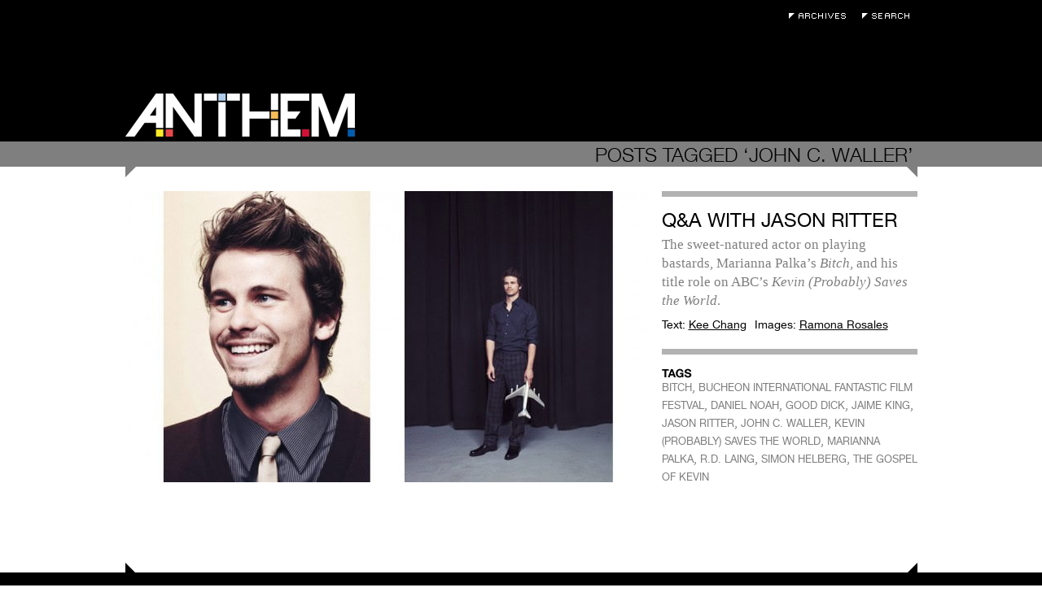

--- FILE ---
content_type: text/html; charset=UTF-8
request_url: https://anthemmagazine.com/tag/john-c-waller/
body_size: 5655
content:
<!DOCTYPE html>
<html lang="en-US">

<head>
	<meta charset="UTF-8" />
	
	
	<title>
		   Tag Archive for &quot;JOHN C. WALLER&quot; - Anthem Magazine	</title>
	
	<link rel="shortcut icon" href="/favicon.ico">
	
	<link rel="stylesheet" href="https://anthemmagazine.com/wp-content/themes/AnthemMag-Theme/style.css">
	
	<link rel="pingback" href="https://anthemmagazine.com/xmlrpc.php">
	
	<script type='text/javascript' src='/wp-content/plugins/portfolio-slideshow-pro/js/video.js?ver=1.0.0'></script>

	
	<meta name='robots' content='max-image-preview:large' />
<link rel='dns-prefetch' href='//ajax.googleapis.com' />
<link rel="alternate" type="application/rss+xml" title="Anthem Magazine &raquo; Feed" href="https://anthemmagazine.com/feed/" />
<link rel="alternate" type="application/rss+xml" title="Anthem Magazine &raquo; Comments Feed" href="https://anthemmagazine.com/comments/feed/" />
<link rel="alternate" type="application/rss+xml" title="Anthem Magazine &raquo; JOHN C. WALLER Tag Feed" href="https://anthemmagazine.com/tag/john-c-waller/feed/" />
<style id='wp-img-auto-sizes-contain-inline-css' type='text/css'>
img:is([sizes=auto i],[sizes^="auto," i]){contain-intrinsic-size:3000px 1500px}
/*# sourceURL=wp-img-auto-sizes-contain-inline-css */
</style>
<link rel='stylesheet' id='portfolio_slideshow-css' href='https://anthemmagazine.com/wp-content/plugins/portfolio-slideshow-pro/css/portfolio-slideshow.css?ver=1.4.9' type='text/css' media='screen' />
<link rel='stylesheet' id='videojs-css' href='https://anthemmagazine.com/wp-content/plugins/portfolio-slideshow-pro/css/video-js.css?ver=1.4.9' type='text/css' media='screen' />
<link rel='stylesheet' id='videoskin-css' href='https://anthemmagazine.com/wp-content/plugins/portfolio-slideshow-pro/css/skins/hu.css?ver=1.4.9' type='text/css' media='screen' />
<link rel='stylesheet' id='fancybox-css' href='https://anthemmagazine.com/wp-content/plugins/portfolio-slideshow-pro/js/fancybox/jquery.fancybox-1.3.4.css?ver=1.3.4' type='text/css' media='screen' />
<style id='wp-emoji-styles-inline-css' type='text/css'>

	img.wp-smiley, img.emoji {
		display: inline !important;
		border: none !important;
		box-shadow: none !important;
		height: 1em !important;
		width: 1em !important;
		margin: 0 0.07em !important;
		vertical-align: -0.1em !important;
		background: none !important;
		padding: 0 !important;
	}
/*# sourceURL=wp-emoji-styles-inline-css */
</style>
<link rel='stylesheet' id='wp-block-library-css' href='https://anthemmagazine.com/wp-includes/css/dist/block-library/style.min.css?ver=6.9' type='text/css' media='all' />
<style id='global-styles-inline-css' type='text/css'>
:root{--wp--preset--aspect-ratio--square: 1;--wp--preset--aspect-ratio--4-3: 4/3;--wp--preset--aspect-ratio--3-4: 3/4;--wp--preset--aspect-ratio--3-2: 3/2;--wp--preset--aspect-ratio--2-3: 2/3;--wp--preset--aspect-ratio--16-9: 16/9;--wp--preset--aspect-ratio--9-16: 9/16;--wp--preset--color--black: #000000;--wp--preset--color--cyan-bluish-gray: #abb8c3;--wp--preset--color--white: #ffffff;--wp--preset--color--pale-pink: #f78da7;--wp--preset--color--vivid-red: #cf2e2e;--wp--preset--color--luminous-vivid-orange: #ff6900;--wp--preset--color--luminous-vivid-amber: #fcb900;--wp--preset--color--light-green-cyan: #7bdcb5;--wp--preset--color--vivid-green-cyan: #00d084;--wp--preset--color--pale-cyan-blue: #8ed1fc;--wp--preset--color--vivid-cyan-blue: #0693e3;--wp--preset--color--vivid-purple: #9b51e0;--wp--preset--gradient--vivid-cyan-blue-to-vivid-purple: linear-gradient(135deg,rgb(6,147,227) 0%,rgb(155,81,224) 100%);--wp--preset--gradient--light-green-cyan-to-vivid-green-cyan: linear-gradient(135deg,rgb(122,220,180) 0%,rgb(0,208,130) 100%);--wp--preset--gradient--luminous-vivid-amber-to-luminous-vivid-orange: linear-gradient(135deg,rgb(252,185,0) 0%,rgb(255,105,0) 100%);--wp--preset--gradient--luminous-vivid-orange-to-vivid-red: linear-gradient(135deg,rgb(255,105,0) 0%,rgb(207,46,46) 100%);--wp--preset--gradient--very-light-gray-to-cyan-bluish-gray: linear-gradient(135deg,rgb(238,238,238) 0%,rgb(169,184,195) 100%);--wp--preset--gradient--cool-to-warm-spectrum: linear-gradient(135deg,rgb(74,234,220) 0%,rgb(151,120,209) 20%,rgb(207,42,186) 40%,rgb(238,44,130) 60%,rgb(251,105,98) 80%,rgb(254,248,76) 100%);--wp--preset--gradient--blush-light-purple: linear-gradient(135deg,rgb(255,206,236) 0%,rgb(152,150,240) 100%);--wp--preset--gradient--blush-bordeaux: linear-gradient(135deg,rgb(254,205,165) 0%,rgb(254,45,45) 50%,rgb(107,0,62) 100%);--wp--preset--gradient--luminous-dusk: linear-gradient(135deg,rgb(255,203,112) 0%,rgb(199,81,192) 50%,rgb(65,88,208) 100%);--wp--preset--gradient--pale-ocean: linear-gradient(135deg,rgb(255,245,203) 0%,rgb(182,227,212) 50%,rgb(51,167,181) 100%);--wp--preset--gradient--electric-grass: linear-gradient(135deg,rgb(202,248,128) 0%,rgb(113,206,126) 100%);--wp--preset--gradient--midnight: linear-gradient(135deg,rgb(2,3,129) 0%,rgb(40,116,252) 100%);--wp--preset--font-size--small: 13px;--wp--preset--font-size--medium: 20px;--wp--preset--font-size--large: 36px;--wp--preset--font-size--x-large: 42px;--wp--preset--spacing--20: 0.44rem;--wp--preset--spacing--30: 0.67rem;--wp--preset--spacing--40: 1rem;--wp--preset--spacing--50: 1.5rem;--wp--preset--spacing--60: 2.25rem;--wp--preset--spacing--70: 3.38rem;--wp--preset--spacing--80: 5.06rem;--wp--preset--shadow--natural: 6px 6px 9px rgba(0, 0, 0, 0.2);--wp--preset--shadow--deep: 12px 12px 50px rgba(0, 0, 0, 0.4);--wp--preset--shadow--sharp: 6px 6px 0px rgba(0, 0, 0, 0.2);--wp--preset--shadow--outlined: 6px 6px 0px -3px rgb(255, 255, 255), 6px 6px rgb(0, 0, 0);--wp--preset--shadow--crisp: 6px 6px 0px rgb(0, 0, 0);}:where(.is-layout-flex){gap: 0.5em;}:where(.is-layout-grid){gap: 0.5em;}body .is-layout-flex{display: flex;}.is-layout-flex{flex-wrap: wrap;align-items: center;}.is-layout-flex > :is(*, div){margin: 0;}body .is-layout-grid{display: grid;}.is-layout-grid > :is(*, div){margin: 0;}:where(.wp-block-columns.is-layout-flex){gap: 2em;}:where(.wp-block-columns.is-layout-grid){gap: 2em;}:where(.wp-block-post-template.is-layout-flex){gap: 1.25em;}:where(.wp-block-post-template.is-layout-grid){gap: 1.25em;}.has-black-color{color: var(--wp--preset--color--black) !important;}.has-cyan-bluish-gray-color{color: var(--wp--preset--color--cyan-bluish-gray) !important;}.has-white-color{color: var(--wp--preset--color--white) !important;}.has-pale-pink-color{color: var(--wp--preset--color--pale-pink) !important;}.has-vivid-red-color{color: var(--wp--preset--color--vivid-red) !important;}.has-luminous-vivid-orange-color{color: var(--wp--preset--color--luminous-vivid-orange) !important;}.has-luminous-vivid-amber-color{color: var(--wp--preset--color--luminous-vivid-amber) !important;}.has-light-green-cyan-color{color: var(--wp--preset--color--light-green-cyan) !important;}.has-vivid-green-cyan-color{color: var(--wp--preset--color--vivid-green-cyan) !important;}.has-pale-cyan-blue-color{color: var(--wp--preset--color--pale-cyan-blue) !important;}.has-vivid-cyan-blue-color{color: var(--wp--preset--color--vivid-cyan-blue) !important;}.has-vivid-purple-color{color: var(--wp--preset--color--vivid-purple) !important;}.has-black-background-color{background-color: var(--wp--preset--color--black) !important;}.has-cyan-bluish-gray-background-color{background-color: var(--wp--preset--color--cyan-bluish-gray) !important;}.has-white-background-color{background-color: var(--wp--preset--color--white) !important;}.has-pale-pink-background-color{background-color: var(--wp--preset--color--pale-pink) !important;}.has-vivid-red-background-color{background-color: var(--wp--preset--color--vivid-red) !important;}.has-luminous-vivid-orange-background-color{background-color: var(--wp--preset--color--luminous-vivid-orange) !important;}.has-luminous-vivid-amber-background-color{background-color: var(--wp--preset--color--luminous-vivid-amber) !important;}.has-light-green-cyan-background-color{background-color: var(--wp--preset--color--light-green-cyan) !important;}.has-vivid-green-cyan-background-color{background-color: var(--wp--preset--color--vivid-green-cyan) !important;}.has-pale-cyan-blue-background-color{background-color: var(--wp--preset--color--pale-cyan-blue) !important;}.has-vivid-cyan-blue-background-color{background-color: var(--wp--preset--color--vivid-cyan-blue) !important;}.has-vivid-purple-background-color{background-color: var(--wp--preset--color--vivid-purple) !important;}.has-black-border-color{border-color: var(--wp--preset--color--black) !important;}.has-cyan-bluish-gray-border-color{border-color: var(--wp--preset--color--cyan-bluish-gray) !important;}.has-white-border-color{border-color: var(--wp--preset--color--white) !important;}.has-pale-pink-border-color{border-color: var(--wp--preset--color--pale-pink) !important;}.has-vivid-red-border-color{border-color: var(--wp--preset--color--vivid-red) !important;}.has-luminous-vivid-orange-border-color{border-color: var(--wp--preset--color--luminous-vivid-orange) !important;}.has-luminous-vivid-amber-border-color{border-color: var(--wp--preset--color--luminous-vivid-amber) !important;}.has-light-green-cyan-border-color{border-color: var(--wp--preset--color--light-green-cyan) !important;}.has-vivid-green-cyan-border-color{border-color: var(--wp--preset--color--vivid-green-cyan) !important;}.has-pale-cyan-blue-border-color{border-color: var(--wp--preset--color--pale-cyan-blue) !important;}.has-vivid-cyan-blue-border-color{border-color: var(--wp--preset--color--vivid-cyan-blue) !important;}.has-vivid-purple-border-color{border-color: var(--wp--preset--color--vivid-purple) !important;}.has-vivid-cyan-blue-to-vivid-purple-gradient-background{background: var(--wp--preset--gradient--vivid-cyan-blue-to-vivid-purple) !important;}.has-light-green-cyan-to-vivid-green-cyan-gradient-background{background: var(--wp--preset--gradient--light-green-cyan-to-vivid-green-cyan) !important;}.has-luminous-vivid-amber-to-luminous-vivid-orange-gradient-background{background: var(--wp--preset--gradient--luminous-vivid-amber-to-luminous-vivid-orange) !important;}.has-luminous-vivid-orange-to-vivid-red-gradient-background{background: var(--wp--preset--gradient--luminous-vivid-orange-to-vivid-red) !important;}.has-very-light-gray-to-cyan-bluish-gray-gradient-background{background: var(--wp--preset--gradient--very-light-gray-to-cyan-bluish-gray) !important;}.has-cool-to-warm-spectrum-gradient-background{background: var(--wp--preset--gradient--cool-to-warm-spectrum) !important;}.has-blush-light-purple-gradient-background{background: var(--wp--preset--gradient--blush-light-purple) !important;}.has-blush-bordeaux-gradient-background{background: var(--wp--preset--gradient--blush-bordeaux) !important;}.has-luminous-dusk-gradient-background{background: var(--wp--preset--gradient--luminous-dusk) !important;}.has-pale-ocean-gradient-background{background: var(--wp--preset--gradient--pale-ocean) !important;}.has-electric-grass-gradient-background{background: var(--wp--preset--gradient--electric-grass) !important;}.has-midnight-gradient-background{background: var(--wp--preset--gradient--midnight) !important;}.has-small-font-size{font-size: var(--wp--preset--font-size--small) !important;}.has-medium-font-size{font-size: var(--wp--preset--font-size--medium) !important;}.has-large-font-size{font-size: var(--wp--preset--font-size--large) !important;}.has-x-large-font-size{font-size: var(--wp--preset--font-size--x-large) !important;}
/*# sourceURL=global-styles-inline-css */
</style>

<style id='classic-theme-styles-inline-css' type='text/css'>
/*! This file is auto-generated */
.wp-block-button__link{color:#fff;background-color:#32373c;border-radius:9999px;box-shadow:none;text-decoration:none;padding:calc(.667em + 2px) calc(1.333em + 2px);font-size:1.125em}.wp-block-file__button{background:#32373c;color:#fff;text-decoration:none}
/*# sourceURL=/wp-includes/css/classic-themes.min.css */
</style>
<script type="text/javascript" src="https://ajax.googleapis.com/ajax/libs/jquery/1.4/jquery.min.js?ver=6.9" id="jquery-js"></script>
<link rel="https://api.w.org/" href="https://anthemmagazine.com/wp-json/" /><link rel="alternate" title="JSON" type="application/json" href="https://anthemmagazine.com/wp-json/wp/v2/tags/3067" />
<!-- Portfolio Slideshow-->
<noscript><link rel="stylesheet" type="text/css" href="https://anthemmagazine.com/wp-content/plugins/portfolio-slideshow-pro/css/portfolio-slideshow-noscript.css?ver=1.4.9" /></noscript><style type="text/css">.centered .pscarousel {left: 4px; } .centered a.next.browse.right {left: 14px; } .scrollable {height:75px;} a.prev.browse.left {top:38px}a.next.browse.right {top:-48px}div.slideshow-wrapper .pager img {padding-right:8px !important; padding-bottom:8px !important;}</style><script type="text/javascript">/* <![CDATA[ */var psTimeout = new Array(); psAudio = new Array(); var psAutoplay = new Array(); var psDelay = new Array(); var psFluid = new Array(); var psTrans = new Array(); var psRandom = new Array(); var psCarouselSize = new Array(); var touchWipe = new Array(); var keyboardNav = new Array(); var psPagerStyle = new Array(); psCarousel = new Array(); var psSpeed = new Array(); var psNoWrap = new Array();/* ]]> */</script>
<!--//Portfolio Slideshow-->
</head>

<body class="archive tag tag-john-c-waller tag-3067 wp-theme-AnthemMag-Theme">
	
	<div id="page-wrap">

		<div id="header">

			<div class="void">
				<h1><a href="https://anthemmagazine.com/">Anthem Magazine</a></h1>
				<div class="extra">
					<ul>
						<li><a class="archives" href="/archives">Archives</a></li>
						<li><a class="search-toggle" href="#">Search</a></li>
						<form action="https://anthemmagazine.com" id="searchform" method="get">
							<div>
							    <label for="s" class="screen-reader-text">Search for:</label>
							    <input type="text" id="s" name="s" value="" placeholder="Enter Keywords" />
							</div>
						</form>
					</ul>
				</div>
			</div>
			<div class="header-bar"></div>
		</div><div id="content" class="search-page">
		
 			
							<h2 class="search-term"><span>Posts Tagged &#8216;JOHN C. WALLER&#8217;</span></h2>
				
		        
						
				<div class="post-66999 post type-post status-publish format-standard has-post-thumbnail hentry category-film tag-bitch tag-bucheon-international-fantastic-film-festval tag-daniel-noah tag-good-dick tag-jaime-king tag-jason-ritter tag-john-c-waller tag-kevin-probably-saves-the-world tag-marianna-palka tag-r-d-laing tag-simon-helberg tag-the-gospel-of-kevin" id="post-66999">
					<div class="post-archive-image">
						<a href="https://anthemmagazine.com/qa-with-jason-ritter/"><img width="643" height="358" src="https://anthemmagazine.com/wp-content/uploads/ramonaritter-643x358.jpg" class="attachment-medium size-medium wp-post-image" alt="" decoding="async" fetchpriority="high" srcset="https://anthemmagazine.com/wp-content/uploads/ramonaritter-643x358.jpg 643w, https://anthemmagazine.com/wp-content/uploads/ramonaritter.jpg 960w" sizes="(max-width: 643px) 100vw, 643px" /></a>
					</div>
					<div class="post-archive-content">
						<div class="post-archive-text module">
							<h3><a href="https://anthemmagazine.com/qa-with-jason-ritter/">Q&#038;A with Jason Ritter</a></h3>
							<p>The sweet-natured actor on playing bastards, Marianna Palka&#8217;s <em>Bitch</em>, and his title role on ABC&#8217;s <em>Kevin (Probably) Saves the World</em>.</p>
							<div class="postmetadata">
								<ul>
																    <li>Text: <a href="#">Kee Chang</a></li>
																								<li>Images: <a href="#">Ramona Rosales</a></li>
															    </ul>
							</div>
						</div>
						<div class="post-tags module">
							<h4>Tags</h4>
							<a href="https://anthemmagazine.com/tag/bitch/" rel="tag">BITCH</a>, <a href="https://anthemmagazine.com/tag/bucheon-international-fantastic-film-festval/" rel="tag">BUCHEON INTERNATIONAL FANTASTIC FILM FESTVAL</a>, <a href="https://anthemmagazine.com/tag/daniel-noah/" rel="tag">DANIEL NOAH</a>, <a href="https://anthemmagazine.com/tag/good-dick/" rel="tag">GOOD DICK</a>, <a href="https://anthemmagazine.com/tag/jaime-king/" rel="tag">JAIME KING</a>, <a href="https://anthemmagazine.com/tag/jason-ritter/" rel="tag">JASON RITTER</a>, <a href="https://anthemmagazine.com/tag/john-c-waller/" rel="tag">JOHN C. WALLER</a>, <a href="https://anthemmagazine.com/tag/kevin-probably-saves-the-world/" rel="tag">KEVIN (PROBABLY) SAVES THE WORLD</a>, <a href="https://anthemmagazine.com/tag/marianna-palka/" rel="tag">MARIANNA PALKA</a>, <a href="https://anthemmagazine.com/tag/r-d-laing/" rel="tag">R.D. LAING</a>, <a href="https://anthemmagazine.com/tag/simon-helberg/" rel="tag">SIMON HELBERG</a>, <a href="https://anthemmagazine.com/tag/the-gospel-of-kevin/" rel="tag">THE GOSPEL OF KEVIN</a> 						</div>
					</div>
				</div>

						
	</div>
		</div>
		<div id="footer">
			<div class="void">
				<div class="navigation">
	<!--?php wp_nav_menu( array( 'sort_column' => 'menu_order', 'container_class' => 'menu-header' ) ); ?-->
	<ul id="menu-pages" class="menu">
		<li class="menu-item newsletter-signup"><a href="#">Newsletter Signup</a></li>
		<li class="menu-item"><a href="/about">About</a></li>
		<li class="menu-item"><a href="/contributors">Contributors</a></li>
	</ul>
	<form action="https://oi.vresp.com?fid=a4dd089e48" method="post" id="signup-form">
		<div>
			<input id="edit-search-theme-form-keys" name="email_address" size="15" type="text" placeholder="Enter Email" />
		</div>
	</form>
</div>			</div>
		</div>

	</div>

	<script type="speculationrules">
{"prefetch":[{"source":"document","where":{"and":[{"href_matches":"/*"},{"not":{"href_matches":["/wp-*.php","/wp-admin/*","/wp-content/uploads/*","/wp-content/*","/wp-content/plugins/*","/wp-content/themes/AnthemMag-Theme/*","/*\\?(.+)"]}},{"not":{"selector_matches":"a[rel~=\"nofollow\"]"}},{"not":{"selector_matches":".no-prefetch, .no-prefetch a"}}]},"eagerness":"conservative"}]}
</script>
<script type='text/javascript'>/* <![CDATA[ */ var portfolioSlideshowOptions = { psFancyBox:true, psHash:0, psThumbSize:'75', psLoader:true, psFluid:false, psTouchSwipe:true, psKeyboardNav:false, psInfoTxt:'of' };/* ]]> */</script><script type="text/javascript" src="https://anthemmagazine.com/wp-content/plugins/portfolio-slideshow-pro/js/jquery.cycle.all.min.js?ver=2.99" id="cycle-js"></script>
<script type="text/javascript" src="https://anthemmagazine.com/wp-content/plugins/portfolio-slideshow-pro/js/scrollable.min.js?ver=1.2.5" id="scrollable-js"></script>
<script type="text/javascript" src="https://anthemmagazine.com/wp-content/plugins/portfolio-slideshow-pro/js/portfolio-slideshow.js?ver=1.4.9" id="portfolio-slideshow-js"></script>
<script type="text/javascript" src="https://anthemmagazine.com/wp-content/plugins/portfolio-slideshow-pro/js/jquery.hoverIntent.minified.js?ver=1.4.9" id="hover-intent-js"></script>
<script type="text/javascript" src="https://anthemmagazine.com/wp-content/plugins/portfolio-slideshow-pro/js/fancybox/jquery.fancybox-1.3.4.pack.js?ver=1.3.4" id="fancybox-js"></script>
<script id="wp-emoji-settings" type="application/json">
{"baseUrl":"https://s.w.org/images/core/emoji/17.0.2/72x72/","ext":".png","svgUrl":"https://s.w.org/images/core/emoji/17.0.2/svg/","svgExt":".svg","source":{"concatemoji":"https://anthemmagazine.com/wp-includes/js/wp-emoji-release.min.js?ver=6.9"}}
</script>
<script type="module">
/* <![CDATA[ */
/*! This file is auto-generated */
const a=JSON.parse(document.getElementById("wp-emoji-settings").textContent),o=(window._wpemojiSettings=a,"wpEmojiSettingsSupports"),s=["flag","emoji"];function i(e){try{var t={supportTests:e,timestamp:(new Date).valueOf()};sessionStorage.setItem(o,JSON.stringify(t))}catch(e){}}function c(e,t,n){e.clearRect(0,0,e.canvas.width,e.canvas.height),e.fillText(t,0,0);t=new Uint32Array(e.getImageData(0,0,e.canvas.width,e.canvas.height).data);e.clearRect(0,0,e.canvas.width,e.canvas.height),e.fillText(n,0,0);const a=new Uint32Array(e.getImageData(0,0,e.canvas.width,e.canvas.height).data);return t.every((e,t)=>e===a[t])}function p(e,t){e.clearRect(0,0,e.canvas.width,e.canvas.height),e.fillText(t,0,0);var n=e.getImageData(16,16,1,1);for(let e=0;e<n.data.length;e++)if(0!==n.data[e])return!1;return!0}function u(e,t,n,a){switch(t){case"flag":return n(e,"\ud83c\udff3\ufe0f\u200d\u26a7\ufe0f","\ud83c\udff3\ufe0f\u200b\u26a7\ufe0f")?!1:!n(e,"\ud83c\udde8\ud83c\uddf6","\ud83c\udde8\u200b\ud83c\uddf6")&&!n(e,"\ud83c\udff4\udb40\udc67\udb40\udc62\udb40\udc65\udb40\udc6e\udb40\udc67\udb40\udc7f","\ud83c\udff4\u200b\udb40\udc67\u200b\udb40\udc62\u200b\udb40\udc65\u200b\udb40\udc6e\u200b\udb40\udc67\u200b\udb40\udc7f");case"emoji":return!a(e,"\ud83e\u1fac8")}return!1}function f(e,t,n,a){let r;const o=(r="undefined"!=typeof WorkerGlobalScope&&self instanceof WorkerGlobalScope?new OffscreenCanvas(300,150):document.createElement("canvas")).getContext("2d",{willReadFrequently:!0}),s=(o.textBaseline="top",o.font="600 32px Arial",{});return e.forEach(e=>{s[e]=t(o,e,n,a)}),s}function r(e){var t=document.createElement("script");t.src=e,t.defer=!0,document.head.appendChild(t)}a.supports={everything:!0,everythingExceptFlag:!0},new Promise(t=>{let n=function(){try{var e=JSON.parse(sessionStorage.getItem(o));if("object"==typeof e&&"number"==typeof e.timestamp&&(new Date).valueOf()<e.timestamp+604800&&"object"==typeof e.supportTests)return e.supportTests}catch(e){}return null}();if(!n){if("undefined"!=typeof Worker&&"undefined"!=typeof OffscreenCanvas&&"undefined"!=typeof URL&&URL.createObjectURL&&"undefined"!=typeof Blob)try{var e="postMessage("+f.toString()+"("+[JSON.stringify(s),u.toString(),c.toString(),p.toString()].join(",")+"));",a=new Blob([e],{type:"text/javascript"});const r=new Worker(URL.createObjectURL(a),{name:"wpTestEmojiSupports"});return void(r.onmessage=e=>{i(n=e.data),r.terminate(),t(n)})}catch(e){}i(n=f(s,u,c,p))}t(n)}).then(e=>{for(const n in e)a.supports[n]=e[n],a.supports.everything=a.supports.everything&&a.supports[n],"flag"!==n&&(a.supports.everythingExceptFlag=a.supports.everythingExceptFlag&&a.supports[n]);var t;a.supports.everythingExceptFlag=a.supports.everythingExceptFlag&&!a.supports.flag,a.supports.everything||((t=a.source||{}).concatemoji?r(t.concatemoji):t.wpemoji&&t.twemoji&&(r(t.twemoji),r(t.wpemoji)))});
//# sourceURL=https://anthemmagazine.com/wp-includes/js/wp-emoji-loader.min.js
/* ]]> */
</script>
	
	<!-- Start Quantcast tag -->
	<script type="text/javascript">
	_qoptions={
	qacct:"p-4e_Gm9yTQNOmE"};
	</script>
	<script type="text/javascript" src="https://edge.quantserve.com/quant.js"></script>
	<noscript>
	<img src="https://pixel.quantserve.com/pixel/p-4e_Gm9yTQNOmE.gif" style="display: none;" border="0" height="1" width="1" alt="Quantcast"/>
	</noscript>
	<!-- End Quantcast tag -->
	
</body>
<script src="/wp-content/themes/AnthemMag-Theme/js/anthem.js" type="text/javascript"></script>
</html>


--- FILE ---
content_type: text/css
request_url: https://anthemmagazine.com/wp-content/themes/AnthemMag-Theme/style.css
body_size: 4276
content:
/*   
Theme Name: Anthem Mag Theme
Theme URI: http://www.anthemmagazine.com
Description: This is the custon theme for Anthem Magazine
Author: Kevin Bunch
Author URI: http://kevinbunch.net
Version: 1
*/

@font-face {
    font-family: 'HilbertNeueBold';
    src: url('fonts/hilbertneue-bold-webfont.eot');
    src: url('fonts/hilbertneue-bold-webfont.svg#HilbertNeueBold') format('svg'),
         url('fonts/hilbertneue-bold-webfont.eot?#iefix') format('embedded-opentype'),
         url('fonts/hilbertneue-bold-webfont.woff') format('woff'),
         url('fonts/hilbertneue-bold-webfont.ttf') format('truetype');
    font-weight: normal;
    font-style: normal;

}

@font-face {
    font-family: 'HilbertNeueLightRegular';
    src: url('fonts/hilbertneuelight-normal-webfont.eot');
    src: url('fonts/hilbertneuelight-normal-webfont.svg#HilbertNeueLightRegular') format('svg'),
         url('fonts/hilbertneuelight-normal-webfont.eot?#iefix') format('embedded-opentype'),
         url('fonts/hilbertneuelight-normal-webfont.woff') format('woff'),
         url('fonts/hilbertneuelight-normal-webfont.ttf') format('truetype');
    font-weight: normal;
    font-style: normal;

}

@font-face {
    font-family: 'HilbertNeueMediumRegular';
    src: url('fonts/hilbertneuemedium-normal-webfont.eot');
    src: url('fonts/hilbertneuemedium-normal-webfont.svg#HilbertNeueMediumRegular') format('svg'),
         url('fonts/hilbertneuemedium-normal-webfont.eot?#iefix') format('embedded-opentype'),
         url('fonts/hilbertneuemedium-normal-webfont.woff') format('woff'),
         url('fonts/hilbertneuemedium-normal-webfont.ttf') format('truetype');
    font-weight: normal;
    font-style: normal;

}

@font-face {
    font-family: 'HilbertNeueRegular';
    src: url('fonts/hilbertneue-normal-webfont.eot');
    src: url('fonts/hilbertneue-normal-webfont.svg#HilbertNeueRegular') format('svg'),
         url('fonts/hilbertneue-normal-webfont.eot?#iefix') format('embedded-opentype'),
         url('fonts/hilbertneue-normal-webfont.woff') format('woff'),
         url('fonts/hilbertneue-normal-webfont.ttf') format('truetype');
    font-weight: normal;
    font-style: normal;

}

@media screen {

* { margin: 0; padding: 0; }
html { height: 100%; }
body { background: #FFF; font: 16px/1.4 Times New Roman, Georgia, serif; color: #7f7f7f; height: 100%; }
.screen-reader-text { position: absolute; left: -9999px; top: -9999px; }
.clear { clear: both; }
.group:after { visibility: hidden; display: block; font-size: 0; content: " "; clear: both; height: 0; }
* html .group, *:first-child+html .group { zoom: 1; } /* First selector = IE6, Second Selector = IE 7 */
a img { border: none; }

#page-wrap { width: 100%; margin: 0 0 -28px; min-height: 100%; height: auto !important; height: 100%; }

/*Header*/
#header { width: 100%; height: 205px; background: #000; }
#header .void { width: 973px; height: 218px; margin: 0 auto; position: relative; background: transparent url(images/header_triangles.png) no-repeat scroll center bottom; }
#header h1 a { display: block; width: 282px; height: 53px; position: absolute; left: 0; bottom: 50px; background: transparent url(images/logo.png) no-repeat scroll 0 0; overflow: hidden; text-indent: -9999px; }
#header .extra { display: block; width: 168px; float: right; padding-top: 16px; }
#header .extra ul { list-style: none; }
#header .extra ul li { display: block; float: left; margin-left: 10px; font: normal 10px/1.2 HilbertNeueLightRegular, Arial, Verdana, sans-serif; text-transform: uppercase; }
#header .extra ul li a { display: block; padding-left: 10px; color: #FFF; text-decoration: none; overflow: hidden; text-indent: -9999px; }
#header .extra ul li a.archives { width: 70px; height: 7px; background: transparent url('images/archives-link.png') no-repeat scroll 0 0; }
#header .extra ul li a.search-toggle {  width: 58px; height: 7px; background: transparent url('images/search-link.png') no-repeat scroll 0 0; }
#header #searchform, #footer #signup-form { display: none; }
#header #searchform input, #footer #signup-form input { width: 220px; padding: 0 10px; height: 28px; border: none; color: #7F7F7F; position: absolute; top: 10px; right: 10px; font-size: 16px; }
#footer #signup-form input { top: 8px; right: 0; }

/*Content General & Home*/
#content { width: 973px; margin: 30px auto; min-height: 300px; }
#content .post { overflow: hidden; margin-bottom: 36px; }
#content .post .entry a.img-link { display: block; line-height: 0; }
#content h2 { font: normal 48px/1 HilbertNeueLightRegular, Arial, Verdana, serif; text-transform: uppercase; }
#content h2 a { color: #000; text-decoration: none; }
#content h2 a:hover { text-decoration: underline; }
#content p { font-size: 18px; }
#feature p { margin-bottom: 18px; }
#feature h2 { margin: 4px 0 0 -1px; }
#content .postmetadata { list-style: none; overflow: hidden; }
#content .postmetadata li { font: normal 14px/1.2 HilbertNeueRegular, Arial, Verdana, sans-serif; display: block; float: left; margin-right: 10px; color: #000; }
#content .postmetadata li a { color: #000; }

#content #secondary { clear: both; overflow: hidden; }
#content #secondary .post { padding-top: 48px; background: transparent url(images/sub_story_header.png) no-repeat scroll top center; }
#content #secondary .post { display: block; width: 474px; float: left; }
#content #secondary .post:first-child { margin-right: 25px; }
#content #secondary .post h2 { margin: 18px 0 4px; font: normal 24px/1 HilbertNeueRegular, Arial, Verdana, sans-serif; }
#content #secondary .post p { font-size: 16px; }
#content #secondary .postmetadata li { font-size: 12px; }
body.search-results #content .module li { font-size: 14px; }

/*Content Post*/
#content.post-page { margin-top: 20px; }
#content.post-page h2 { color: #000; margin: 0 0 0 -1px; }
#content.post-page .post-header p { margin-bottom: 14px; }
#content.post-page .post-header { overflow: hidden; }
#content.post-page .post-content { margin-top: 20px; overflow: hidden; }
#content.post-page .left-column, #content.post-page .right-column { float: left; }
#content.post-page .left-column { width: 286px; margin-right: 46px; margin-top: 3px; }
#content.post-page .right-column { width: 638px; }
#content.post-page .entry { margin-top: 10px; }
#content.post-page .entry a { color: #000; text-decoration: underline; }
#content.post-page .entry h3 { font: normal 17px/1 HilbertNeueBold, Arial, Verdana, sans-serif; color: #000; padding-left: 18px; background: transparent url(images/heading_triangle.png) no-repeat scroll 0 3px; margin-bottom: 14px; }
#content.post-page .entry p { font-size: 16px; color: #4c4c4c; margin-bottom: 16px; }
#content.post-page .right-column .post-text { margin-bottom: 5px; border-bottom: 1px solid #000; }

#content.post-page .post-comments .comment-toggle { padding-bottom: 20px; }
#content.post-page .post-comments .comment-view { display: none; overflow: hidden; }
#content.post-page .post-comments .toggler { display: block; padding-left: 15px; background: transparent url(images/comment_closed_arrow.png) no-repeat scroll left center; color: #999; text-decoration: none; width: 200px }
#content.post-page .post-comments .toggler.active { background: transparent url(images/comment_open_arrow.png) no-repeat scroll left center; }
#content.post-page .post-comments h4 { color: #7F7F7F; font: normal 14px/1 HilbertNeueMediumRegular, Arial, Verdana, sans-serif; text-transform: uppercase; }
#content.post-page .post-share { width: 70px; float: right; position: relative; }
#content.post-page .post-share ul { list-style: none; }
#content.post-page .post-share ul li { float: left; margin-left: 8px; }
#content.post-page .post-share ul li a { display: block; width:24px; height: 24px; }
#content.post-page .post-share ul li .twitter { background: transparent url(images/twitter_icon.png) no-repeat scroll 0 0; }
#content.post-page .post-share ul li .facebook { background: transparent url(images/facebook_icon.png) no-repeat scroll 0 1px; }

/*Comments*/
#content .commentlist .comment { border: none; margin: 20px 0; display: block; position: relative; overflow: hidden; }
#content .commentlist { font: normal 12px/1 HilbertNeueRegular, Arial, Verdana, serif; }
#content .commentlist cite.fn, .commentlist cite.fn a { color: #e7494a; text-decoration: none; font-style: normal; padding: 0 4px 0 0;}
#content .commentlist .comment .comment-text { background-color: #fffde9; color: #737269; margin: 0 0 8px; padding: 8px; font-size: 12px; }
#content .commentlist .comment .comment-text p { font-size: 12px; margin: 0; line-height: 1.5; }
#content .commentlist .comment-data { margin-left: 8px; }
#content #respond { margin-top: 30px; }
#content #respond h4 { font: normal 18px/1 HilbertNeueBold, Arial, Verdana, serif; margin-bottom: 10px; text-transform: none; }
#content #respond input, #content #respond textarea { background-color: #fffde9; border: 1px solid #999999; padding: 6px; }
#content #respond label { color: #e7494a; font: normal 12px/1 HilbertNeueRegular, Arial, Verdana, serif; }
#content #respond textarea { margin-top: 12px; width: 613px; }
#content #respond .author-field, #content #respond .email-field { display: block; float: left; margin-right: 10px; }
#content #respond input[type='submit'] { width: 55px; height: 7px; display: block; float: right; background: transparent url('images/comment-submit.png') no-repeat scroll 0 0; overflow: hidden; text-indent: -9999px; border: none; cursor: pointer; margin-right: 12px; margin-top: 3px; }
#content #respond .comment-field label { display: block; width: 100px; float: left; }

/*Gallery*/
#content.post-page .post-gallery { display: block; width: 973px; height: 553px; overflow: hidden; }
#content .post-gallery .slideshow-wrapper .slideshow-caption { font: normal 12px/1.5 HilbertNeueRegular, Arial, Verdana, serif; }

/*Contributor Page*/
body.single-contributors #content.post-page { position: relative; }
body.single-contributors #content.post-page .contributor-title { width: 973px; height: 44px; position: absolute; top: -51px; left: 0; background: transparent url(images/search_header_triangles.png) no-repeat scroll bottom center; color: #000; font: normal 24px/1 HilbertNeueLightRegular, Arial, Verdana, serif; text-transform: uppercase; text-align: right; margin: 0; }
body.single-contributors #content.post-page .contributor-title span { display: block; padding: 5px 5px 0 0; }
#content.post-page .contributor-image { width: 643px; float: left; margin-right: 42px; }
#content.post-page .contributor-column { width: 287px; float: left; }
#content.post-page .contributor-column .module { border-top: 7px solid #b2b2b2; padding: 20px 0; }
#content.post-page .contributor-column .quote { padding: 0; }
#content.post-page .contributor-column .pull-quote { padding: 0 0 0 30px; margin: 14px 0; }
#content.post-page .contributor-column .pull-quote blockquote { font-size: 26px; line-height: 1.1; }
#content.post-page .contributor-column .pull-quote { background: transparent url(images/ldquo.gif) no-repeat scroll 0 5px; }
#content.post-page .contributor-column .pull-quote blockquote { background: transparent url(images/rdquo.gif) no-repeat scroll 70% 100%; color: #999; }
body.single-contributors #content.post-page .post-content { clear: both; width: 643px; margin-right: 42px; }
body.single-contributors #content.post-page .post-share { float: none; width: auto; }
body.single-contributors #content.post-page .post-share ul li:first-child { margin-left: 0; }
body.single-contributors #content.post-page .post-share a { color: #b1b1b1; }
body.single-contributors #content.post-page .post-text { margin-top: 24px; width: 637px; padding: 40px 6px 0 0; background: #FFF url(images/biography.jpg) no-repeat scroll left top; }
body.single-contributors .other-posts { position: absolute; right: 0; top: 517px; width: 286px; padding-top: 40px; background: #FFF url(images/contributions.jpg) no-repeat scroll left top; }
body.single-contributors .other-posts ul { list-style: none; }
body.single-contributors .other-posts ul li a { color: #e7494a; font: normal 12px/1.2 HilbertNeueRegular, Arial, Verdana, sans-serif; }

body.post-type-archive-contributors #content .postmetadata, body.post-type-archive-contributors #content .post-tags{ display: none; }
body.post-type-archive-contributors #content .type-contributors { overflow: hidden; margin-bottom: 20px; }

/*Post Left Column*/
#content.post-page .left-column h4 { color: #000; text-transform: uppercase; font: bold 14px/1 HilbertNeueBold, Arial, Verdana, sans-serif; margin-bottom: 6px; }
#content.post-page .left-column .module { border-top: 7px solid #b2b2b2; padding: 20px 0; }
#content.post-page .left-column .quote { padding: 0; }
#content.post-page .left-column .pull-quote { padding: 0 0 0 30px; margin: 14px 0; }
#content.post-page .left-column .pull-quote blockquote { font-size: 26px; line-height: 1.1; }
#content.post-page .left-column .pull-quote { background: transparent url(images/ldquo.gif) no-repeat scroll 0 5px; }
#content.post-page .left-column .pull-quote blockquote { width: 240px; padding-right: 19px; background: transparent url(images/rdquo.gif) no-repeat scroll right bottom; color: #999; }
#content.post-page .left-column .related-posts { padding: 18px 0; }
#content.post-page .left-column .related-posts h4 { margin-bottom: 16px; }

#content .post-categories { margin-bottom: 16px; overflow: hidden; }
#content .post-categories a { display: block; float: left; width: 100px; height: 28px; overflow: hidden; text-indent: -9999px; background: transparent url('images/cat-music.png') no-repeat scroll 0 0;  }
#content .post-categories h4,
#content .post-tags h4,
#content .related-posts h4{ display: block; overflow: hidden; text-indent: -9999px; background: transparent url(images/categories-label.png) no-repeat scroll 0 0; width: 90px; height: 12px; }
#content.search-page .post-tags h4 { background: transparent url(images/tags-label.png) no-repeat scroll 0 0;  width: 37px; height: 12px; margin-bottom: 0; }
#content .related-posts h4 { background: transparent url(images/might-also.png) no-repeat scroll 0 0;  width: 159px; height: 12px; margin-bottom: 0; }

#content .cat-list { overflow: hidden; }
#content .post-categories .cat-list a { margin-bottom: 5px; }
#content .post-categories .cat-list a.art { background-image: url('images/cat-art-design.png'); }
#content .post-categories .cat-list a.music { background-image: url('images/cat-music.png'); }
#content .post-categories .cat-list a.fashion { background-image: url('images/cat-fashion.png'); }
#content .post-categories .cat-list a.film { background-image: url('images/cat-film.png'); }
#content .post-categories .cat-list a.travel { background-image: url('images/cat-travel.png'); }
#content .post-categories .cat-list a.life { background-image: url('images/cat-life.png'); }

#content .post-categories .cat-list a.q,
#content .post-categories .cat-list a.studio,
#content .post-categories .cat-list a.exposures,
#content .post-categories .cat-list a.catch-up,
#content .post-categories .cat-list a.diary,
#content .post-categories .cat-list a.incoming,
#content .post-categories .cat-list a.ones,
#content .post-categories .cat-list a.vital,
#content .post-categories .cat-list a.heavy,
#content .post-categories .cat-list a.reel,
#content .post-categories .cat-list a.nightlife,
#content .post-categories .cat-list a.tba { display: none; }

#content.post-page .left-column .post-tags h4 { background: transparent url(images/tags-label.png) no-repeat scroll 0 0;  width: 37px; height: 12px; margin-bottom: 0; }
#content .post-tags a { font: normal 12.5px/1 HilbertNeueRegular, Arial, Verdana, serif; color: #7F7F7F; text-decoration: none; }
#content .post-tags a:hover { text-decoration: underline; }

#content.post-page .left-column .related-posts h4 { margin-bottom: 16px; }
#content.post-page .left-column .related-posts img { display: block; margin-bottom: 6px; }
#content.post-page .left-column .related-posts li { display: block; overflow: hidden; margin-bottom: 16px; }
#content.post-page .left-column .related-posts li a { display: block; color: #000; text-transform: uppercase; font: normal 16px/1 HilbertNeueLightRegular, Arial, Verdana, sans-serif; text-decoration: none; }

#content.post-page .left-column .related-posts li a:hover { text-decoration: underline; }

/*Search / Arhives*/
#content.search-page { position: relative; margin-top: 30px; }
#content.search-page .search-term, #content.search-page .archive-toggle { width: 973px; height: 44px; position: absolute; top: -61px; left: 0; background: transparent url(images/search_header_triangles.png) no-repeat scroll bottom center; color: #000; font: normal 24px/1 HilbertNeueLightRegular, Arial, Verdana, serif; text-transform: uppercase; text-align: right; }

#content.search-page .archive-toggle sup.sign { vertical-align: text-top; font-size: 23.5px; }
#content.search-page .archive-toggle a { color: #FFF; }
#content.search-page .archive-toggle a:hover { text-decoration: none; }
#content.search-page .search-term span, #content.search-page .archive-toggle span { display: block; padding: 5px 5px 0 0; }
#content.search-page .post { margin-bottom: 30px; }
#content.search-page .post-archive-image, #content.search-page .post-archive-content { display: block; float: left; }
#content.search-page .post-archive-image { width: 643px; height: 359px; margin-right: 16px; overflow: hidden; }
#content.search-page .post-archive-content { width: 314px; }
#content.search-page .module { border-top: 7px solid #b2b2b2; padding: 17px 0 22px; overflow: hidden; }
#content.search-page h3, #content.search-page h3 a { color: #000; text-transform: uppercase; font: normal 24px/1 HilbertNeueRegular, Arial, Verdana, sans-serif; margin-bottom: 6px; text-decoration: none; }
#content.search-page h4 { color: #000; text-transform: uppercase; font: bold 14px/1 HilbertNeueBold, Arial, Verdana, sans-serif; margin-bottom: 6px; }
#content.search-page p { font-size: 17px; }
#content.search-page .post-categories { padding-bottom: 16px; margin-bottom: 0; }
body.search-results #content p { margin-bottom: 20px; }

/*Archive Header */
.search-results .header-bar,
.tag .header-bar,
.page-template-archives-php .header-bar,
.page-template-about-php .header-bar,
body.single-contributors .header-bar,
body.post-type-archive-contributors .header-bar { width: 100%; position: absolute; top: 174px; height: 31px; background: #7f7f7f; }

.category .header-bar { width: 100%; position: absolute; top: 174px; height: 31px; background: #feeb28; }
.category-travel .header-bar { background: #f6bc57; }
.category-music .header-bar { background: #feeb28; }
.category-film .header-bar { background: #d11238; }
.category-art-design .header-bar { background: #e7494a; }
.category-fashion .header-bar { background: #b1cceb; }
.category-life .header-bar { background: #97f273; }
.category #header .void { background: none; }
.category #content .search-term { background: transparent url(images/cat-music-tri.png) no-repeat scroll bottom center; }
.category-fashion #content .search-term { background-image: url('images/cat-fashion-tri.png'); }
.category-art-design #content .search-term { background-image: url('images/cat-art-design-tri.png'); }
.category-film #content .search-term { background-image: url('images/cat-film-tri.png'); }
.category-music #content .search-term { background-image: url('images/cat-music-tri.png'); }
.category-travel #content .search-term { background-image: url('images/cat-travel-tri.png'); }
.category-life #content .search-term { background-image: url('images/cat-life-tri.png'); }

/*Archives Header*/
#header.archives  { height: auto; }
#header.archives .head-contain { width: 973px; margin: 0 auto; position: relative; }
#header.archives .void { height: auto; background: none; width: auto; }
#header.archives h1 { position: relative; height: 174px; }
#header.archives h1 a { bottom: 6px; }
#header.archives .extra { position: absolute; top: 16px; right: 0; padding: 0; float: none; }
#header.archives .header-bar { position: relative; top: 0; }
#header.archives label { display: block; width: 240px; margin-bottom: 20px; font: normal 18px/1 HilbertNeueMediumRegular, Arial, Verdana, sans-serif; color: #000; text-transform: uppercase; }
#header.archives input { font: normal 18px/1 HilbertNeueLightRegular, Arial, Verdana, sans-serif; color: #000; }
#header.archives fieldset { margin-top: 20px; border: none; }
#header.archives input[type="checkbox"] {  display: block; float: left; clear: both; margin: 0 5px 10px 0; }
#header.archives span { float: left; font: normal 14px/1 HilbertNeueLightRegular, Arial, Verdana, sans-serif; color: #000; }
#header.archives input[type="submit"] { position: absolute; bottom: 20px; right: 6px; color: #bc0000; font-size: 22px; padding-left: 30px; background: transparent url(images/filter_arrow.png) no-repeat scroll left center; border: none; cursor: pointer; text-transform: uppercase; }
#header.archives .column.first { width: 240px; float: left; margin-right: 10px; }
#header.archives .column.second { width: 340px; float: left; }
#header.archives .check-column { float: left; width: 130px; }
.header-filter { display: none; width: 100%; background: #fffee0; overflow: hidden; }
.header-filter form { position: relative; width: 973px; height: 190px; }

/*About Page*/

.about-page { position: relative; }
.about-page .left { display: block; float: left; overflow: hidden; margin-bottom: 50px; }
.about-page .about-text { width: 637px; padding: 50px 6px 0 0; background: #FFF url(images/about-anthem.jpg) no-repeat scroll left top; margin-right: 45px; }
.about-page .contact-info { width: 279px; padding: 50px 6px 0 0; background: #FFF url(images/contact-info.jpg) no-repeat scroll left top; }
#content.about-page .about-title { width: 973px; height: 44px; position: absolute; top: -61px; left: 0; background: transparent url(images/search_header_triangles.png) no-repeat scroll bottom center; color: #000; font: normal 24px/1 HilbertNeueLightRegular, Arial, Verdana, serif; text-transform: uppercase; text-align: right; }
#content.about-page .about-title span { display: block; padding: 5px 5px 0 0; }
#content.about-page p { font-size: 16px; }
#content.about-page .wp-post-image { margin-bottom: 24px; }
.contact-info { font: normal 14px/1.5 HilbertNeueRegular, Arial, Verdana, sans-serif; }
.contact-info strong { font: normal 14px/1.2 HilbertNeueBold, Arial, Verdana, sans-serif; }
.contact-info li { font: normal 12px/1.2 HilbertNeueRegular, Arial, Verdana, sans-serif; }
.contact-info li { padding: 5px 0; }
.contact-info li a, .contact-info div a { color: #000; text-decoration: none; }


/*Footer*/
#footer { width: 100%; background: transparent url(images/footer_triangles.png) no-repeat scroll center top; height: 42px; padding-top: 12px; clear: both; }
#footer .void { width: 100%; background: #000; }
#footer .void .navigation { width: 973px; height: 43px; overflow: hidden; margin: 0 auto; position: relative; }
#footer .void .navigation .menu { width: 318px; position: absolute; bottom: 5px; right: 0; list-style: none; }
#footer .void .navigation .menu li { font: normal 11px/1.2 HilbertNeueRegular, Arial, Verdana, sans-serif; }
#footer .void .navigation .menu li a { display: block; float: right; margin-left: 20px; color: #FFF; text-decoration: none; }
#footer .void .navigation .menu li a:hover { text-decoration: underline; }

h2, h3 { font-weight: normal; margin: 0; }
h1 { }
h2 { }
h3 { }

p { margin: 0 0 10px 0; }
a { }
a:hover { } 

blockquote { }
blockquote p { }

ul, ol { margin: 0 0 10px 0; }

.post { }

.entry { }
.entry a { }
.entry a:hover { }

pre { }
code, tt { }

#meta { }
.postmetadata { }

#sidebar { }

.navgation { }
   .next-posts { }
   .prev-posts { }

#searchform { }
	#s { }
	#searchsubmt { }
	
ol.commentlist { list-style: none; }
ol.commentlist li.comment ul.children { list-style: none; margin: 10px 0 0; }


form { }
input[type=text] { }
textarea { }

} /* END screen media */

@media print {

.do-not-print { display: none; }
#comments { page-break-before: always; }

body { width: 100% !important; margin: 0 !important; padding: 0 !important; line-height: 1.4; word-spacing: 1.1pt; letter-spacing: 0.2pt; font-family: Garamond,"Times New Roman", serif; color: #000; background: none; font-size: 12pt; }
h1,h2,h3,h4,h5,h6 { font-family: HilbertNeueLightRegular, Arial, sans-serif; }
h1 { font-size: 19pt; }
h2 { font-size:17pt; }
h3 { font-size:15pt; }
h4,h5,h6 { font-size:12pt; }
code { font: 10pt Courier, monospace; } 
blockquote { margin: 1.3em; padding: 1em; }
img { display: block; margin: 1em 0; }
a img { border: none; }
table { margin: 1px; text-align:left; }
th { border-bottom: 1px solid #333;  font-weight: bold; }
td { border-bottom: 1px solid #333; }
th, td { padding: 4px 10px 4px 0; }
caption { background: #fff; margin-bottom: 2em; text-align: left; }
thead { display: table-header-group; }
tr { page-break-inside: avoid; } 
a { text-decoration: none; color: black; }
	
} /* END print media */

--- FILE ---
content_type: text/css
request_url: https://anthemmagazine.com/wp-content/plugins/portfolio-slideshow-pro/css/video-js.css?ver=1.4.9
body_size: 3138
content:
/* 
VideoJS Default Styles (http://videojs.com)
Version 2.0.2

REQUIRED STYLES (be careful overriding)
================================================================================ */
/* Box containing video, controls, and download links.
   Will be set to the width of the video element through JS
   If you want to add some kind of frame or special positioning, use another containing element, not video-js-box. */
.video-js-box { text-align: left; position: relative; line-height: 0 !important; margin: 0; padding: 0 !important; border: none !important;  }

/* Video Element */
video.video-js { background-color: #000; position: relative; padding: 0; }

.vjs-flash-fallback { display: block; }

/* Poster Overlay Style */
.video-js-box img.vjs-poster { display: block; position: absolute; left: 0; top: 0; width: 100%; height: 100%; margin: 0; padding: 0; cursor: pointer; }
/* Subtiles Style */
.video-js-box .vjs-subtitles { color: #fff; font-size: 20px; text-align: center; position: absolute; bottom: 40px; left: 0; right: 0; }

/* Fullscreen styles for main elements */
.video-js-box.vjs-fullscreen { position: fixed; left: 0; top: 0; right: 0; bottom: 0; overflow: hidden; z-index: 1000; }
.video-js-box.vjs-fullscreen video.video-js,
.video-js-box.vjs-fullscreen .vjs-flash-fallback { position: relative; top: 0; left: 0; width: 100%; height: 100%; z-index: 1000; }
.video-js-box.vjs-fullscreen img.vjs-poster { z-index: 1001; }
.video-js-box.vjs-fullscreen .vjs-spinner { z-index: 1001; }
.video-js-box.vjs-fullscreen .vjs-controls { z-index: 1003; }
.video-js-box.vjs-fullscreen .vjs-big-play-button { z-index: 1004; }
.video-js-box.vjs-fullscreen .vjs-subtitles { z-index: 1004; }

/* Styles Loaded Check */
.vjs-styles-check { height: 5px; position: absolute; }
/* Controls Below Video */
.video-js-box.vjs-controls-below .vjs-controls { position: relative; opacity: 1; background-color: #000; }
.video-js-box.vjs-controls-below .vjs-subtitles { bottom: 75px; } /* Account for height of controls below video */

/* DEFAULT SKIN (override in another file)
================================================================================
Using all CSS to draw the controls. Images could be used if desired.
Instead of editing this file, I recommend creating your own skin CSS file to be included after this file,
so you can upgrade to newer versions easier. */

/* Controls Layout 
  Using absolute positioning to position controls */
.video-js-box .vjs-controls {
  position: absolute; margin: 0; opacity: 0.85; color: #fff;
  display: none; /* Start hidden */
  left: 0; right: 0; /* 100% width of video-js-box */ 
  width: 100%;
  bottom: 0px; /* Distance from the bottom of the box/video. Keep 0. Use height to add more bottom margin. */
  height: 35px; /* Including any margin you want above or below control items */
  padding: 0; /* Controls are absolutely position, so no padding necessary */
}

.video-js-box .vjs-controls > div { /* Direct div children of control bar */
  position: absolute; /* Use top, bottom, left, and right to specifically position the control. */
  text-align: center; margin: 0; padding: 0;
  height: 25px; /* Default height of individual controls */
  top: 5px; /* Top margin to put space between video and controls when controls are below */

  /* CSS Background Gradients 
     Using to give the aqua-ish look. */
  /* Default */ background-color: #0B151A;
  /* Webkit  */ background: #1F3744 -webkit-gradient(linear, left top, left bottom, from(#0B151A), to(#1F3744)) left 12px;
  /* Firefox */ background: #1F3744 -moz-linear-gradient(top,  #0B151A,  #1F3744) left 12px;

  /* CSS Curved Corners */
  border-radius: 5px; -webkit-border-radius: 5px; -moz-border-radius: 5px;

  /* CSS Shadows */
  box-shadow: 1px 1px 2px #000; -webkit-box-shadow: 1px 1px 2px #000; -moz-box-shadow: 1px 1px 2px #000;
}

/* Placement of Control Items 
   - Left side of pogress bar, use left & width
   - Rigth side of progress bar, use right & width
   - Expand with the video (like progress bar) use left & right */
.vjs-controls > div.vjs-play-control       { left: 5px;   width: 25px;  }
.vjs-controls > div.vjs-progress-control   { left: 35px;  right: 165px; } /* Using left & right so it expands with the width of the video */
.vjs-controls > div.vjs-time-control       { width: 75px; right: 90px;  } /* Time control and progress bar are combined to look like one */
.vjs-controls > div.vjs-volume-control     { width: 50px; right: 35px;  }
.vjs-controls > div.vjs-fullscreen-control { width: 25px; right: 5px;   }

/* Removing curved corners on progress control and time control to join them. */
.vjs-controls > div.vjs-progress-control {
  border-top-right-radius: 0; -webkit-border-top-right-radius: 0; -moz-border-radius-topright: 0;
  border-bottom-right-radius: 0; -webkit-border-bottom-right-radius: 0; -moz-border-radius-bottomright: 0;
}
.vjs-controls > div.vjs-time-control { 
  border-top-left-radius: 0; -webkit-border-top-left-radius: 0; -moz-border-radius-topleft: 0;
  border-bottom-left-radius: 0; -webkit-border-bottom-left-radius: 0; -moz-border-radius-bottomleft: 0;
}

/* Play/Pause
-------------------------------------------------------------------------------- */
.vjs-play-control { cursor: pointer !important; }
/* Play Icon */
.vjs-play-control span { display: block; font-size: 0; line-height: 0; }
.vjs-paused .vjs-play-control span {
  width: 0; height: 0; margin: 8px 0 0 8px;
  /* Drawing the play triangle with borders - http://www.infimum.dk/HTML/slantinfo.html */
  border-left: 10px solid #fff; /* Width & Color of play icon */
  /* Height of play icon is total top & bottom border widths. Color is transparent. */
  border-top: 5px solid rgba(0,0,0,0); border-bottom: 5px solid rgba(0,0,0,0);
}
.vjs-playing .vjs-play-control span {
  width: 3px; height: 10px; margin: 8px auto 0;
  /* Drawing the pause bars with borders */
  border-top: 0px; border-left: 3px solid #fff; border-bottom: 0px; border-right: 3px solid #fff;
}

/* Progress
-------------------------------------------------------------------------------- */
.vjs-progress-holder { /* Box containing play and load progresses */
  position: relative; padding: 0; overflow:hidden; cursor: pointer !important;
  height: 9px; border: 1px solid #777;
  margin: 7px 1px 0 5px; /* Placement within the progress control item */
  border-radius: 5px; -webkit-border-radius: 5px; -moz-border-radius: 5px;
}
.vjs-progress-holder div { /* Progress Bars */
  position: absolute; display: block; width: 0; height: 9px; margin: 0; padding: 0;
  border-radius: 5px; -webkit-border-radius: 5px; -moz-border-radius: 5px;
}
.vjs-play-progress {
  /* CSS Gradient */
  /* Default */ background: #fff;
  /* Webkit  */ background: -webkit-gradient(linear, left top, left bottom, from(#fff), to(#777));
  /* Firefox */ background: -moz-linear-gradient(top,  #fff,  #777);
}
.vjs-load-progress {
  opacity: 0.8;
  /* CSS Gradient */
  /* Default */ background-color: #555;
  /* Webkit  */ background: -webkit-gradient(linear, left top, left bottom, from(#555), to(#aaa));
  /* Firefox */ background: -moz-linear-gradient(top,  #555,  #aaa);
}

/* Time Display
-------------------------------------------------------------------------------- */
.vjs-controls .vjs-time-control { font-size: 10px; line-height: 1; font-weight: normal; font-family: Helvetica, Arial, sans-serif; }
.vjs-controls .vjs-time-control span { line-height: 25px; /* Centering vertically */ }

/* Volume
-------------------------------------------------------------------------------- */
.vjs-volume-control { cursor: pointer !important; }
.vjs-volume-control div { display: block; margin: 0 5px 0 5px; padding: 4px 0 0 0; }
/* Drawing the volume icon using 6 span elements */
.vjs-volume-control div span { /* Individual volume bars */
  float: left; padding: 0;
  margin: 0 2px 0 0; /* Space between */
  width: 5px; height: 0px; /* Total height is height + bottom border */
  border-bottom: 18px solid #555; /* Default (off) color and height of visible portion */
}
.vjs-volume-control div span.vjs-volume-level-on { border-color: #fff; /* Volume on bar color */ }
/* Creating differnt bar heights through height (transparent) and bottom border (visible). */
.vjs-volume-control div span:nth-child(1) { border-bottom-width: 2px; height: 16px; }
.vjs-volume-control div span:nth-child(2) { border-bottom-width: 4px; height: 14px; }
.vjs-volume-control div span:nth-child(3) { border-bottom-width: 7px; height: 11px; }
.vjs-volume-control div span:nth-child(4) { border-bottom-width: 10px; height: 8px; }
.vjs-volume-control div span:nth-child(5) { border-bottom-width: 14px; height: 4px; }
.vjs-volume-control div span:nth-child(6) { margin-right: 0; }

/* Fullscreen
-------------------------------------------------------------------------------- */
.vjs-fullscreen-control { cursor: pointer !important; }
.vjs-fullscreen-control div {
  padding: 0; text-align: left; vertical-align: top; cursor: pointer !important; 
  margin: 5px 0 0 5px; /* Placement within the fullscreen control item */
  width: 20px; height: 20px;
}
/* Drawing the fullscreen icon using 4 span elements */
.vjs-fullscreen-control div span { float: left; margin: 0; padding: 0; font-size: 0; line-height: 0; width: 0; text-align: left; vertical-align: top; }
.vjs-fullscreen-control div span:nth-child(1) { /* Top-left triangle */
  margin-right: 3px; /* Space between top-left and top-right */
  margin-bottom: 3px; /* Space between top-left and bottom-left */
  border-top: 6px solid #fff; /* Height and color */
  border-right: 6px solid rgba(0,0,0,0);  /* Width */
}
.vjs-fullscreen-control div span:nth-child(2) { border-top: 6px solid #fff; border-left: 6px solid rgba(0,0,0,0); }
.vjs-fullscreen-control div span:nth-child(3) { clear: both; margin: 0 3px 0 0; border-bottom: 6px solid #fff; border-right: 6px solid rgba(0,0,0,0); }
.vjs-fullscreen-control div span:nth-child(4) { border-bottom: 6px solid #fff; border-left: 6px solid rgba(0,0,0,0); }
/* Icon when video is in fullscreen mode */
.vjs-fullscreen .vjs-fullscreen-control div span:nth-child(1) { border: none; border-bottom: 6px solid #fff; border-left: 6px solid rgba(0,0,0,0); }
.vjs-fullscreen .vjs-fullscreen-control div span:nth-child(2) { border: none; border-bottom: 6px solid #fff; border-right: 6px solid rgba(0,0,0,0); }
.vjs-fullscreen .vjs-fullscreen-control div span:nth-child(3) { border: none; border-top: 6px solid #fff; border-left: 6px solid rgba(0,0,0,0); }
.vjs-fullscreen .vjs-fullscreen-control div span:nth-child(4) { border: none; border-top: 6px solid #fff; border-right: 6px solid rgba(0,0,0,0); }

/* Download Links - Used for browsers that don't support any video.
---------------------------------------------------------*/
.vjs-no-video { font-size: small; line-height: 1.5; }

/* Big Play Button (at start)
---------------------------------------------------------*/
div.vjs-big-play-button {
  display: none; /* Start hidden */ z-index: 2;
  position: absolute; top: 50%; left: 50%; width: 80px; height: 80px; margin: -43px 0 0 -43px; text-align: center; vertical-align: center; cursor: pointer !important;
  border: 3px solid #fff; opacity: 0.9;
  border-radius: 20px; -webkit-border-radius: 20px; -moz-border-radius: 20px;
  
  /* CSS Background Gradients */
  /* Default */ background-color: #0B151A;
  /* Webkit  */ background: #1F3744 -webkit-gradient(linear, left top, left bottom, from(#0B151A), to(#1F3744)) left 40px;
  /* Firefox */ background: #1F3744 -moz-linear-gradient(top,  #0B151A,  #1F3744) left 40px;

  /* CSS Shadows */
  box-shadow: 4px 4px 8px #000; -webkit-box-shadow: 4px 4px 8px #000; -moz-box-shadow: 4px 4px 8px #000;
}
div.vjs-big-play-button:hover {
  box-shadow: 0px 0px 80px #fff; -webkit-box-shadow: 0px 0px 80px #fff; -moz-box-shadow: 0px 0px 80px #fff;
}

div.vjs-big-play-button span {
  display: block; font-size: 0; line-height: 0;
  width: 0; height: 0; margin: 20px 0 0 23px;
  /* Drawing the play triangle with borders - http://www.infimum.dk/HTML/slantinfo.html */
  border-left: 40px solid #fff; /* Width & Color of play icon */
  /* Height of play icon is total top & bottom border widths. Color is transparent. */
  border-top: 20px solid rgba(0,0,0,0); border-bottom: 20px solid rgba(0,0,0,0);
}

/* Spinner Styles
---------------------------------------------------------*/
/* CSS Spinners by Kilian Valkhof - http://kilianvalkhof.com/2010/css-xhtml/css3-loading-spinners-without-images/ */
.vjs-spinner { display: none; position: absolute; top: 50%; left: 50%; width: 100px; height: 100px; z-index: 1; margin: -50px 0 0 -50px;
  /* Scaling makes the circles look smoother. */
  transform: scale(0.5); -webkit-transform:scale(0.5); -moz-transform:scale(0.5);
}
/* Spinner circles */
.vjs-spinner div { position:absolute; left: 40px; top: 40px; width: 20px; height: 20px; background: #fff;
  border-radius: 20px; -webkit-border-radius: 20px; -moz-border-radius: 20px;
  border: 1px solid #ccc; /* Added border so can be visible on white backgrounds */
}
/* Each circle */
.vjs-spinner div:nth-child(1) { opacity: 0.12; transform: rotate(000deg) translate(0, -40px) scale(0.1); -webkit-transform: rotate(000deg) translate(0, -40px) scale(0.1); -moz-transform: rotate(000deg) translate(0, -40px) scale(0.1); }
.vjs-spinner div:nth-child(2) { opacity: 0.25; transform: rotate(045deg) translate(0, -40px) scale(0.2); -webkit-transform: rotate(045deg) translate(0, -40px) scale(0.2); -moz-transform: rotate(045deg) translate(0, -40px) scale(0.2); }
.vjs-spinner div:nth-child(3) { opacity: 0.37; transform: rotate(090deg) translate(0, -40px) scale(0.4); -webkit-transform: rotate(090deg) translate(0, -40px) scale(0.4); -moz-transform: rotate(090deg) translate(0, -40px) scale(0.4); }
.vjs-spinner div:nth-child(4) { opacity: 0.50; transform: rotate(135deg) translate(0, -40px) scale(0.6); -webkit-transform: rotate(135deg) translate(0, -40px) scale(0.6); -moz-transform: rotate(135deg) translate(0, -40px) scale(0.6); }
.vjs-spinner div:nth-child(5) { opacity: 0.62; transform: rotate(180deg) translate(0, -40px) scale(0.8); -webkit-transform: rotate(180deg) translate(0, -40px) scale(0.8); -moz-transform: rotate(180deg) translate(0, -40px) scale(0.8); }
.vjs-spinner div:nth-child(6) { opacity: 0.75; transform: rotate(225deg) translate(0, -40px) scale(1.0); -webkit-transform: rotate(225deg) translate(0, -40px) scale(1.0); -moz-transform: rotate(225deg) translate(0, -40px) scale(1.0); }
.vjs-spinner div:nth-child(7) { opacity: 0.87; transform: rotate(270deg) translate(0, -40px) scale(1.1); -webkit-transform: rotate(270deg) translate(0, -40px) scale(1.1); -moz-transform: rotate(270deg) translate(0, -40px) scale(1.1); }
.vjs-spinner div:nth-child(8) { opacity: 1.00; transform: rotate(315deg) translate(0, -40px) scale(1.3); -webkit-transform: rotate(315deg) translate(0, -40px) scale(1.3); -moz-transform: rotate(315deg) translate(0, -40px) scale(1.3); }

#content .hu-css .vjs-controls { margin-left: 5px; width: 963px; height: 28px;}
#content .hu-css .vjs-controls .vjs-time-control { background: transparent; margin-top: 5px; left: 32px; }
#content .hu-css .vjs-controls .vjs-progress-control { margin-top: 5px; right: 40px; left: 125px; }
#content .hu-css .vjs-controls .vjs-progress-holder { background: transparent; width: 700px;}